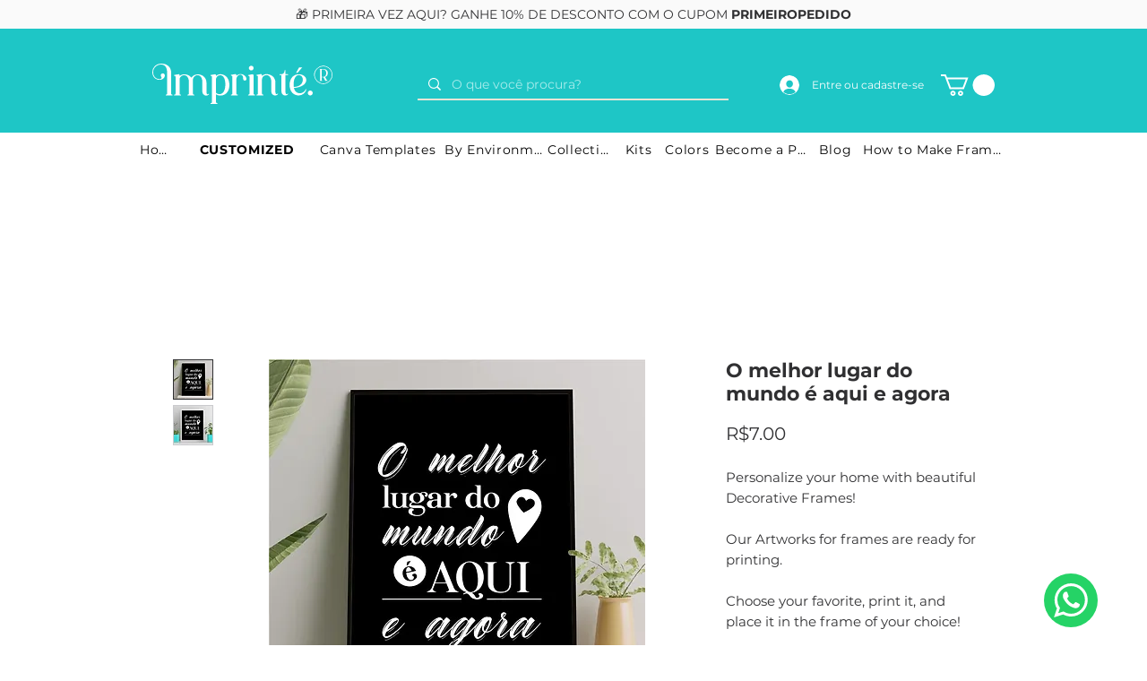

--- FILE ---
content_type: text/html; charset=utf-8
request_url: https://www.google.com/recaptcha/api2/aframe
body_size: 266
content:
<!DOCTYPE HTML><html><head><meta http-equiv="content-type" content="text/html; charset=UTF-8"></head><body><script nonce="nfSP8hYPoTES6BSSej8wgA">/** Anti-fraud and anti-abuse applications only. See google.com/recaptcha */ try{var clients={'sodar':'https://pagead2.googlesyndication.com/pagead/sodar?'};window.addEventListener("message",function(a){try{if(a.source===window.parent){var b=JSON.parse(a.data);var c=clients[b['id']];if(c){var d=document.createElement('img');d.src=c+b['params']+'&rc='+(localStorage.getItem("rc::a")?sessionStorage.getItem("rc::b"):"");window.document.body.appendChild(d);sessionStorage.setItem("rc::e",parseInt(sessionStorage.getItem("rc::e")||0)+1);localStorage.setItem("rc::h",'1769154991445');}}}catch(b){}});window.parent.postMessage("_grecaptcha_ready", "*");}catch(b){}</script></body></html>